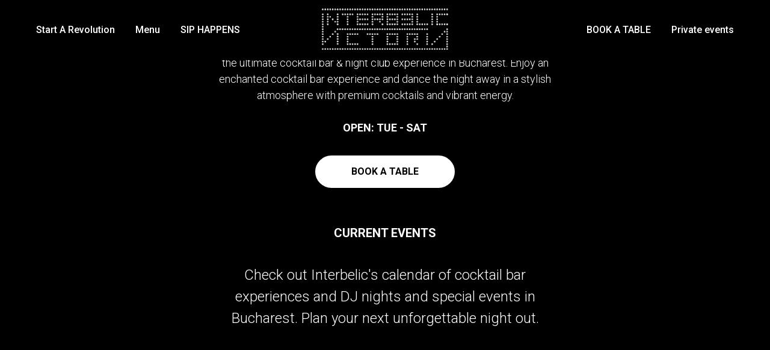

--- FILE ---
content_type: text/html; charset=UTF-8
request_url: https://interbelic.ro/
body_size: 13967
content:
<!DOCTYPE html> <html> <head> <meta charset="utf-8" /> <meta http-equiv="Content-Type" content="text/html; charset=utf-8" /> <meta name="viewport" content="width=device-width, initial-scale=1.0" /> <!--metatextblock--> <title>Interbelic - Night Club & Cocktail Bar in Bucharest</title> <meta name="description" content="Welcome to Interbelic, Bucharest’s ultimate destination for nightlife and premium cocktails. As a vibrant night club with a sophisticated cocktail bar, we offer an unmatched experience in the heart of Bucharest." /> <meta name="keywords" content="clubs in Bucharest, night clubs in Bucharest, cocktail bars in Bucharest, best night clubs in Bucharest, Bucharest nightlife, top clubs in Bucharest" /> <meta property="og:url" content="https://interbelic.ro" /> <meta property="og:title" content="Interbelic" /> <meta property="og:description" content="Night club &amp; Cocktail Bar" /> <meta property="og:type" content="website" /> <meta property="og:image" content="https://static.tildacdn.net/tild3564-3462-4031-b132-393430373363/LOGO_INTERBELIC_VICT.png" /> <link rel="canonical" href="https://interbelic.ro"> <!--/metatextblock--> <meta name="format-detection" content="telephone=no" /> <meta http-equiv="x-dns-prefetch-control" content="on"> <link rel="dns-prefetch" href="https://ws.tildacdn.com"> <link rel="dns-prefetch" href="https://static.tildacdn.net"> <link rel="shortcut icon" href="https://static.tildacdn.net/img/tildafavicon.ico" type="image/x-icon" /> <!-- Assets --> <script src="https://neo.tildacdn.com/js/tilda-fallback-1.0.min.js" async charset="utf-8"></script> <link rel="stylesheet" href="https://static.tildacdn.net/css/tilda-grid-3.0.min.css" type="text/css" media="all" onerror="this.loaderr='y';"/> <link rel="stylesheet" href="https://static.tildacdn.net/ws/project4989438/tilda-blocks-page25999117.min.css?t=1769181863" type="text/css" media="all" onerror="this.loaderr='y';" /> <link rel="preconnect" href="https://fonts.gstatic.com"> <link href="https://fonts.googleapis.com/css2?family=Roboto:wght@300;400;500;700&subset=latin,cyrillic" rel="stylesheet"> <link rel="stylesheet" href="https://static.tildacdn.net/css/tilda-animation-2.0.min.css" type="text/css" media="all" onerror="this.loaderr='y';" /> <link rel="stylesheet" href="https://static.tildacdn.net/css/tilda-popup-1.1.min.css" type="text/css" media="print" onload="this.media='all';" onerror="this.loaderr='y';" /> <noscript><link rel="stylesheet" href="https://static.tildacdn.net/css/tilda-popup-1.1.min.css" type="text/css" media="all" /></noscript> <link rel="stylesheet" href="https://static.tildacdn.net/css/tilda-slds-1.4.min.css" type="text/css" media="print" onload="this.media='all';" onerror="this.loaderr='y';" /> <noscript><link rel="stylesheet" href="https://static.tildacdn.net/css/tilda-slds-1.4.min.css" type="text/css" media="all" /></noscript> <link rel="stylesheet" href="https://static.tildacdn.net/css/tilda-catalog-1.1.min.css" type="text/css" media="print" onload="this.media='all';" onerror="this.loaderr='y';" /> <noscript><link rel="stylesheet" href="https://static.tildacdn.net/css/tilda-catalog-1.1.min.css" type="text/css" media="all" /></noscript> <link rel="stylesheet" href="https://static.tildacdn.net/css/tilda-forms-1.0.min.css" type="text/css" media="all" onerror="this.loaderr='y';" /> <link rel="stylesheet" href="https://static.tildacdn.net/css/tilda-catalog-filters-1.0.min.css" type="text/css" media="all" onerror="this.loaderr='y';" /> <link rel="stylesheet" href="https://static.tildacdn.net/css/tilda-cover-1.0.min.css" type="text/css" media="all" onerror="this.loaderr='y';" /> <link rel="stylesheet" href="https://static.tildacdn.net/css/tilda-zoom-2.0.min.css" type="text/css" media="print" onload="this.media='all';" onerror="this.loaderr='y';" /> <noscript><link rel="stylesheet" href="https://static.tildacdn.net/css/tilda-zoom-2.0.min.css" type="text/css" media="all" /></noscript> <script nomodule src="https://static.tildacdn.net/js/tilda-polyfill-1.0.min.js" charset="utf-8"></script> <script type="text/javascript">function t_onReady(func) {if(document.readyState!='loading') {func();} else {document.addEventListener('DOMContentLoaded',func);}}
function t_onFuncLoad(funcName,okFunc,time) {if(typeof window[funcName]==='function') {okFunc();} else {setTimeout(function() {t_onFuncLoad(funcName,okFunc,time);},(time||100));}}function t_throttle(fn,threshhold,scope) {return function() {fn.apply(scope||this,arguments);};}</script> <script src="https://static.tildacdn.net/js/jquery-1.10.2.min.js" charset="utf-8" onerror="this.loaderr='y';"></script> <script src="https://static.tildacdn.net/js/tilda-scripts-3.0.min.js" charset="utf-8" defer onerror="this.loaderr='y';"></script> <script src="https://static.tildacdn.net/ws/project4989438/tilda-blocks-page25999117.min.js?t=1769181863" charset="utf-8" async onerror="this.loaderr='y';"></script> <script src="https://static.tildacdn.net/js/tilda-lazyload-1.0.min.js" charset="utf-8" async onerror="this.loaderr='y';"></script> <script src="https://static.tildacdn.net/js/tilda-animation-2.0.min.js" charset="utf-8" async onerror="this.loaderr='y';"></script> <script src="https://static.tildacdn.net/js/tilda-menu-1.0.min.js" charset="utf-8" async onerror="this.loaderr='y';"></script> <script src="https://static.tildacdn.net/js/hammer.min.js" charset="utf-8" async onerror="this.loaderr='y';"></script> <script src="https://static.tildacdn.net/js/tilda-slds-1.4.min.js" charset="utf-8" async onerror="this.loaderr='y';"></script> <script src="https://static.tildacdn.net/js/tilda-products-1.0.min.js" charset="utf-8" async onerror="this.loaderr='y';"></script> <script src="https://static.tildacdn.net/js/tilda-catalog-1.1.min.js" charset="utf-8" async onerror="this.loaderr='y';"></script> <script src="https://static.tildacdn.net/js/tilda-cover-1.0.min.js" charset="utf-8" async onerror="this.loaderr='y';"></script> <script src="https://static.tildacdn.net/js/masonry-imagesloaded.min.js" charset="utf-8" async onerror="this.loaderr='y';"></script> <script src="https://static.tildacdn.net/js/tilda-zoom-2.0.min.js" charset="utf-8" async onerror="this.loaderr='y';"></script> <script src="https://static.tildacdn.net/js/tilda-skiplink-1.0.min.js" charset="utf-8" async onerror="this.loaderr='y';"></script> <script src="https://static.tildacdn.net/js/tilda-events-1.0.min.js" charset="utf-8" async onerror="this.loaderr='y';"></script> <!-- nominify begin --><!-- Meta Pixel Code --> <script>
!function(f,b,e,v,n,t,s)
{if(f.fbq)return;n=f.fbq=function(){n.callMethod?
n.callMethod.apply(n,arguments):n.queue.push(arguments)};
if(!f._fbq)f._fbq=n;n.push=n;n.loaded=!0;n.version='2.0';
n.queue=[];t=b.createElement(e);t.async=!0;
t.src=v;s=b.getElementsByTagName(e)[0];
s.parentNode.insertBefore(t,s)}(window, document,'script',
'https://connect.facebook.net/en_US/fbevents.js');
fbq('init', '581648753897929');
fbq('track', 'PageView');
</script> <noscript><img height="1" width="1" style="display:none"
src="https://www.facebook.com/tr?id=581648753897929&ev=PageView&noscript=1"
/></noscript> <!-- End Meta Pixel Code --><!-- nominify end --><script type="text/javascript">window.dataLayer=window.dataLayer||[];</script> <script type="text/javascript">(function() {if((/bot|google|yandex|baidu|bing|msn|duckduckbot|teoma|slurp|crawler|spider|robot|crawling|facebook/i.test(navigator.userAgent))===false&&typeof(sessionStorage)!='undefined'&&sessionStorage.getItem('visited')!=='y'&&document.visibilityState){var style=document.createElement('style');style.type='text/css';style.innerHTML='@media screen and (min-width: 980px) {.t-records {opacity: 0;}.t-records_animated {-webkit-transition: opacity ease-in-out .2s;-moz-transition: opacity ease-in-out .2s;-o-transition: opacity ease-in-out .2s;transition: opacity ease-in-out .2s;}.t-records.t-records_visible {opacity: 1;}}';document.getElementsByTagName('head')[0].appendChild(style);function t_setvisRecs(){var alr=document.querySelectorAll('.t-records');Array.prototype.forEach.call(alr,function(el) {el.classList.add("t-records_animated");});setTimeout(function() {Array.prototype.forEach.call(alr,function(el) {el.classList.add("t-records_visible");});sessionStorage.setItem("visited","y");},400);}
document.addEventListener('DOMContentLoaded',t_setvisRecs);}})();</script></head> <body class="t-body" style="margin:0;"> <!--allrecords--> <div id="allrecords" class="t-records" data-hook="blocks-collection-content-node" data-tilda-project-id="4989438" data-tilda-page-id="25999117" data-tilda-formskey="013b38f164a4a7ab4202bb7844989438" data-tilda-lazy="yes" data-tilda-root-zone="one" data-tilda-project-headcode="yes" data-tilda-project-country="RO"> <div id="rec419636115" class="r t-rec t-rec_pb_0" style="padding-bottom:0px; " data-animationappear="off" data-record-type="454"> <!-- T454 --> <div id="nav419636115marker"></div> <div class="tmenu-mobile"> <div class="tmenu-mobile__container"> <div class="tmenu-mobile__burgerlogo"> <a href="https://interbelic.ro"> <img
src="https://static.tildacdn.net/tild6138-6662-4831-b731-633037616266/noroot.png"
class="tmenu-mobile__imglogo"
imgfield="img"
style="max-width: 220px; width: 220px;"
alt="Social Lubricant &amp;amp; Cocktail Bar"> </a> </div> <button type="button"
class="t-menuburger t-menuburger_first "
aria-label="Navigation menu"
aria-expanded="false"> <span style="background-color:#ffffff;"></span> <span style="background-color:#ffffff;"></span> <span style="background-color:#ffffff;"></span> <span style="background-color:#ffffff;"></span> </button> <script>function t_menuburger_init(recid) {var rec=document.querySelector('#rec' + recid);if(!rec) return;var burger=rec.querySelector('.t-menuburger');if(!burger) return;var isSecondStyle=burger.classList.contains('t-menuburger_second');if(isSecondStyle&&!window.isMobile&&!('ontouchend' in document)) {burger.addEventListener('mouseenter',function() {if(burger.classList.contains('t-menuburger-opened')) return;burger.classList.remove('t-menuburger-unhovered');burger.classList.add('t-menuburger-hovered');});burger.addEventListener('mouseleave',function() {if(burger.classList.contains('t-menuburger-opened')) return;burger.classList.remove('t-menuburger-hovered');burger.classList.add('t-menuburger-unhovered');setTimeout(function() {burger.classList.remove('t-menuburger-unhovered');},300);});}
burger.addEventListener('click',function() {if(!burger.closest('.tmenu-mobile')&&!burger.closest('.t450__burger_container')&&!burger.closest('.t466__container')&&!burger.closest('.t204__burger')&&!burger.closest('.t199__js__menu-toggler')) {burger.classList.toggle('t-menuburger-opened');burger.classList.remove('t-menuburger-unhovered');}});var menu=rec.querySelector('[data-menu="yes"]');if(!menu) return;var menuLinks=menu.querySelectorAll('.t-menu__link-item');var submenuClassList=['t978__menu-link_hook','t978__tm-link','t966__tm-link','t794__tm-link','t-menusub__target-link'];Array.prototype.forEach.call(menuLinks,function(link) {link.addEventListener('click',function() {var isSubmenuHook=submenuClassList.some(function(submenuClass) {return link.classList.contains(submenuClass);});if(isSubmenuHook) return;burger.classList.remove('t-menuburger-opened');});});menu.addEventListener('clickedAnchorInTooltipMenu',function() {burger.classList.remove('t-menuburger-opened');});}
t_onReady(function() {t_onFuncLoad('t_menuburger_init',function(){t_menuburger_init('419636115');});});</script> <style>.t-menuburger{position:relative;flex-shrink:0;width:28px;height:20px;padding:0;border:none;background-color:transparent;outline:none;-webkit-transform:rotate(0deg);transform:rotate(0deg);transition:transform .5s ease-in-out;cursor:pointer;z-index:999;}.t-menuburger span{display:block;position:absolute;width:100%;opacity:1;left:0;-webkit-transform:rotate(0deg);transform:rotate(0deg);transition:.25s ease-in-out;height:3px;background-color:#000;}.t-menuburger span:nth-child(1){top:0px;}.t-menuburger span:nth-child(2),.t-menuburger span:nth-child(3){top:8px;}.t-menuburger span:nth-child(4){top:16px;}.t-menuburger__big{width:42px;height:32px;}.t-menuburger__big span{height:5px;}.t-menuburger__big span:nth-child(2),.t-menuburger__big span:nth-child(3){top:13px;}.t-menuburger__big span:nth-child(4){top:26px;}.t-menuburger__small{width:22px;height:14px;}.t-menuburger__small span{height:2px;}.t-menuburger__small span:nth-child(2),.t-menuburger__small span:nth-child(3){top:6px;}.t-menuburger__small span:nth-child(4){top:12px;}.t-menuburger-opened span:nth-child(1){top:8px;width:0%;left:50%;}.t-menuburger-opened span:nth-child(2){-webkit-transform:rotate(45deg);transform:rotate(45deg);}.t-menuburger-opened span:nth-child(3){-webkit-transform:rotate(-45deg);transform:rotate(-45deg);}.t-menuburger-opened span:nth-child(4){top:8px;width:0%;left:50%;}.t-menuburger-opened.t-menuburger__big span:nth-child(1){top:6px;}.t-menuburger-opened.t-menuburger__big span:nth-child(4){top:18px;}.t-menuburger-opened.t-menuburger__small span:nth-child(1),.t-menuburger-opened.t-menuburger__small span:nth-child(4){top:6px;}@media (hover),(min-width:0\0){.t-menuburger_first:hover span:nth-child(1){transform:translateY(1px);}.t-menuburger_first:hover span:nth-child(4){transform:translateY(-1px);}.t-menuburger_first.t-menuburger__big:hover span:nth-child(1){transform:translateY(3px);}.t-menuburger_first.t-menuburger__big:hover span:nth-child(4){transform:translateY(-3px);}}.t-menuburger_second span:nth-child(2),.t-menuburger_second span:nth-child(3){width:80%;left:20%;right:0;}@media (hover),(min-width:0\0){.t-menuburger_second.t-menuburger-hovered span:nth-child(2),.t-menuburger_second.t-menuburger-hovered span:nth-child(3){animation:t-menuburger-anim 0.3s ease-out normal forwards;}.t-menuburger_second.t-menuburger-unhovered span:nth-child(2),.t-menuburger_second.t-menuburger-unhovered span:nth-child(3){animation:t-menuburger-anim2 0.3s ease-out normal forwards;}}.t-menuburger_second.t-menuburger-opened span:nth-child(2),.t-menuburger_second.t-menuburger-opened span:nth-child(3){left:0;right:0;width:100%!important;}.t-menuburger_third span:nth-child(4){width:70%;left:unset;right:0;}@media (hover),(min-width:0\0){.t-menuburger_third:not(.t-menuburger-opened):hover span:nth-child(4){width:100%;}}.t-menuburger_third.t-menuburger-opened span:nth-child(4){width:0!important;right:50%;}.t-menuburger_fourth{height:12px;}.t-menuburger_fourth.t-menuburger__small{height:8px;}.t-menuburger_fourth.t-menuburger__big{height:18px;}.t-menuburger_fourth span:nth-child(2),.t-menuburger_fourth span:nth-child(3){top:4px;opacity:0;}.t-menuburger_fourth span:nth-child(4){top:8px;}.t-menuburger_fourth.t-menuburger__small span:nth-child(2),.t-menuburger_fourth.t-menuburger__small span:nth-child(3){top:3px;}.t-menuburger_fourth.t-menuburger__small span:nth-child(4){top:6px;}.t-menuburger_fourth.t-menuburger__small span:nth-child(2),.t-menuburger_fourth.t-menuburger__small span:nth-child(3){top:3px;}.t-menuburger_fourth.t-menuburger__small span:nth-child(4){top:6px;}.t-menuburger_fourth.t-menuburger__big span:nth-child(2),.t-menuburger_fourth.t-menuburger__big span:nth-child(3){top:6px;}.t-menuburger_fourth.t-menuburger__big span:nth-child(4){top:12px;}@media (hover),(min-width:0\0){.t-menuburger_fourth:not(.t-menuburger-opened):hover span:nth-child(1){transform:translateY(1px);}.t-menuburger_fourth:not(.t-menuburger-opened):hover span:nth-child(4){transform:translateY(-1px);}.t-menuburger_fourth.t-menuburger__big:not(.t-menuburger-opened):hover span:nth-child(1){transform:translateY(3px);}.t-menuburger_fourth.t-menuburger__big:not(.t-menuburger-opened):hover span:nth-child(4){transform:translateY(-3px);}}.t-menuburger_fourth.t-menuburger-opened span:nth-child(1),.t-menuburger_fourth.t-menuburger-opened span:nth-child(4){top:4px;}.t-menuburger_fourth.t-menuburger-opened span:nth-child(2),.t-menuburger_fourth.t-menuburger-opened span:nth-child(3){opacity:1;}@keyframes t-menuburger-anim{0%{width:80%;left:20%;right:0;}50%{width:100%;left:0;right:0;}100%{width:80%;left:0;right:20%;}}@keyframes t-menuburger-anim2{0%{width:80%;left:0;}50%{width:100%;right:0;left:0;}100%{width:80%;left:20%;right:0;}}</style> </div> </div> <style>.tmenu-mobile{background-color:#111;display:none;width:100%;top:0;z-index:990;}.tmenu-mobile_positionfixed{position:fixed;}.tmenu-mobile__text{color:#fff;}.tmenu-mobile__container{min-height:64px;padding:20px;position:relative;box-sizing:border-box;display:-webkit-flex;display:-ms-flexbox;display:flex;-webkit-align-items:center;-ms-flex-align:center;align-items:center;-webkit-justify-content:space-between;-ms-flex-pack:justify;justify-content:space-between;}.tmenu-mobile__list{display:block;}.tmenu-mobile__burgerlogo{display:inline-block;font-size:24px;font-weight:400;white-space:nowrap;vertical-align:middle;}.tmenu-mobile__imglogo{height:auto;display:block;max-width:300px!important;box-sizing:border-box;padding:0;margin:0 auto;}@media screen and (max-width:980px){.tmenu-mobile__menucontent_hidden{display:none;height:100%;}.tmenu-mobile{display:block;}}@media screen and (max-width:980px){#rec419636115 .t-menuburger{-webkit-order:1;-ms-flex-order:1;order:1;}}</style> <style> #rec419636115 .tmenu-mobile__burgerlogo a{color:#ffffff;}</style> <style> #rec419636115 .tmenu-mobile__burgerlogo__title{color:#ffffff;}</style> <div id="nav419636115" class="t454 t454__positionabsolute tmenu-mobile__menucontent_hidden" style="background-color: rgba(0,0,0,1); height:100px; " data-bgcolor-hex="#000000" data-bgcolor-rgba="rgba(0,0,0,1)" data-navmarker="nav419636115marker" data-appearoffset="" data-bgopacity-two="" data-menushadow="" data-menushadow-css="" data-bgopacity="1" data-menu="yes"> <div class="t454__maincontainer t454__c12collumns" style="height:100px;"> <div class="t454__logowrapper"> <div class="t454__logowrapper2"> <div style="display: block;"> <a href="https://interbelic.ro"> <img class="t454__imglogo t454__imglogomobile"
src="https://static.tildacdn.net/tild6138-6662-4831-b731-633037616266/noroot.png"
imgfield="img"
style="max-width: 220px; width: 220px;"
alt="Social Lubricant &amp;amp; Cocktail Bar"> </a> </div> </div> </div> <div class="t454__leftwrapper" style="padding-left:20px; padding-right:160px; text-align: left;"> <nav class="t454__leftmenuwrapper"> <ul role="list" class="t454__list t-menu__list"> <li class="t454__list_item"
style="padding:0 15px 0 0;"> <a class="t-menu__link-item"
href="https://interbelic-victoria.ro/" data-menu-submenu-hook="" data-menu-item-number="1">
Start A Revolution
</a> </li> <li class="t454__list_item"
style="padding:0 15px;"> <a class="t-menu__link-item"
href="#rec519117026" data-menu-submenu-hook="" data-menu-item-number="2">
Menu
</a> </li> <li class="t454__list_item"
style="padding:0 0 0 15px;"> <a class="t-menu__link-item"
href="https://interbelic.ro/siphappens" data-menu-submenu-hook="" data-menu-item-number="3">
SIP HAPPENS
</a> </li> </ul> </nav> </div> <div class="t454__rightwrapper" style="padding-right:20px; padding-left:160px; text-align: right;"> <nav class="t454__rightmenuwrapper"> <ul class="t454__list t-menu__list"> <li class="t454__list_item" style="padding:0 15px 0 0;"> <a class="t-menu__link-item" href="https://widget.tablein.com/en/widget/interbelic-cocktail-bar?widget=4990" data-menu-submenu-hook="" target="_blank" data-menu-item-number="4">BOOK A TABLE</a> </li> <li class="t454__list_item" style="padding:0 0 0 15px;"> <a class="t-menu__link-item" href="https://interbelic.ro/privateevents" data-menu-submenu-hook="" target="_blank" data-menu-item-number="5">Private events</a> </li> </ul> </nav> </div> </div> </div> <style>@media screen and (max-width:980px){#rec419636115 .t454__logowrapper{display:none;}}</style> <style>@media screen and (max-width:980px){#rec419636115 .t454__leftcontainer{padding:20px;}}@media screen and (max-width:980px){#rec419636115 .t454__imglogo{padding:20px 0;}}</style> <script>t_onReady(function() {t_onFuncLoad('t_menu__highlightActiveLinks',function() {t_menu__highlightActiveLinks('.t454__list_item a');});});t_onFuncLoad('t_menu__setBGcolor',function() {window.addEventListener('resize',t_throttle(function() {t_menu__setBGcolor('419636115','.t454');}));});t_onReady(function() {t_onFuncLoad('t_menu__setBGcolor',function() {t_menu__setBGcolor('419636115','.t454');});t_onFuncLoad('t_menu__interactFromKeyboard',function() {t_menu__interactFromKeyboard('419636115');});});</script> <script>t_onReady(function() {t_onFuncLoad('t_menu__createMobileMenu',function() {t_menu__createMobileMenu('419636115','.t454');});});</script> <style>#rec419636115 .t-menu__link-item{}@supports (overflow:-webkit-marquee) and (justify-content:inherit){#rec419636115 .t-menu__link-item,#rec419636115 .t-menu__link-item.t-active{opacity:1 !important;}}</style> <style> #rec419636115 a.t-menusub__link-item{color:#ffffff;}</style> <style> #rec419636115 .t454__logowrapper2 a{color:#ffffff;}#rec419636115 a.t-menu__link-item{font-size:16px;color:#ffffff;font-weight:500;}</style> <style> #rec419636115 .t454__logo{color:#ffffff;}</style> </div> <div id="rec556427920" class="r t-rec t-rec_pt_0 t-rec_pb_0" style="padding-top:0px;padding-bottom:0px;background-color:#000000; " data-record-type="795" data-bg-color="#000000"> <!-- T795 --> <div class="t795"> <div class="t-container t-align_center"> <div class="t-col t-col_10 t-prefix_1"> <h2 class="t795__title t-title t-title_xs t-margin_auto" field="title">Discover Interbelic</h2> <div class="t795__descr t-descr t-descr_xl t-margin_auto" field="descr"><div style="font-size: 18px;" data-customstyle="yes">the ultimate cocktail bar &amp; night club experience in Bucharest. Enjoy an enchanted cocktail bar experience and dance the night away in a stylish atmosphere with premium cocktails and vibrant energy.<br /><br /><strong>OPEN: TUE - SAT</strong></div></div> </div> </div> </div> <style> #rec556427920 .t795__title{color:#ffffff;}#rec556427920 .t795__descr{color:#ffffff;}</style> </div> <div id="rec1172214156" class="r t-rec t-rec_pt_30 t-rec_pb_30" style="padding-top:30px;padding-bottom:30px;background-color:#000000; " data-record-type="191" data-bg-color="#000000"> <!-- T142 --> <div class="t142"> <a
class="t-btn t-btnflex t-btnflex_type_button t-btnflex_md js-click-stat"
href="https://widget.tablein.com/en/widget/interbelic-cocktail-bar?widget=4990"
target="_blank" data-tilda-event-name="/tilda/click/rec1172214156/button1"><span class="t-btnflex__text">BOOK A TABLE</span> <style>#rec1172214156 .t-btnflex.t-btnflex_type_button {color:#000000;background-color:#ffffff;border-style:solid !important;border-color:#000000 !important;--border-width:3px;border-radius:30px;box-shadow:none !important;white-space:normal;transition-duration:0.2s;transition-property:background-color,color,border-color,box-shadow,opacity,transform,gap;transition-timing-function:ease-in-out;}</style></a> </div> </div> <div id="rec803553001" class="r t-rec t-rec_pt_30 t-rec_pb_0" style="padding-top:30px;padding-bottom:0px;background-color:#000000; " data-record-type="795" data-bg-color="#000000"> <!-- T795 --> <div class="t795"> <div class="t-container t-align_center"> <div class="t-col t-col_10 t-prefix_1"> <h2 class="t795__title t-title t-title_xs t-margin_auto" field="title"><div style="font-size: 20px;" data-customstyle="yes">CURRENT EVENTS</div></h2> <div class="t795__descr t-descr t-descr_xl t-margin_auto" field="descr">Check out Interbelic's calendar of cocktail bar experiences and DJ nights and special events in Bucharest. Plan your next unforgettable night out.</div> </div> </div> </div> <style> #rec803553001 .t795__title{color:#ffffff;}#rec803553001 .t795__descr{color:#ffffff;}</style> </div> <div id="rec556426063" class="r t-rec t-rec_pt_0 t-rec_pb_30" style="padding-top:0px;padding-bottom:30px;background-color:#000000; " data-animationappear="off" data-record-type="776" data-bg-color="#000000"> <!-- t776 --> <!-- @classes: t-text t-text_xxs t-name t-name_xs t-name_md t-name_xl t-descr t-descr_xxs t-btn t-btn_xs t-btn_sm data-zoomable="yes" --> <div class="t776" data-show-count=""> <div class="t776__parent t776__container_mobile-grid"> <div class="t776__col t-col t-col_4 t-align_left t-item t776__col_mobile-grid js-product" data-product-lid="1742482771889"> <div class="t776__content"> <a class="js-product-link" href="https://widget.tablein.com/en/widget/interbelic-cocktail-bar?widget=4990"> <div class="t776__imgwrapper t1002__picture-wrapper "> <div class="t776__bgimg t-bgimg js-product-img" data-original="https://static.tildacdn.net/tild3834-3132-4338-a438-626535376132/Sip_Happens.png" style="background-image:url('https://thb.tildacdn.net/tild3834-3132-4338-a438-626535376132/-/resizeb/20x/Sip_Happens.png');" bgimgfield="li_gallery__1742482771889:::0"></div> </div> <div class="t776__textwrapper"> <div class="t776__title t-name t-name_md js-product-name" field="li_title__1742482771889"> <strong style="color: rgb(255, 255, 255);">SIP HAPPENS | MAGICAL COCKTAIL BAR EXPERIENCE</strong> </div> <div class="t776__descr t-descr t-descr_xxs" field="li_descr__1742482771889"> <strong style="color: rgb(255, 255, 255);">Ever wondered if magic truly exists?</strong><br /><strong style="color: rgb(255, 255, 255);">Sip Happens</strong><span style="color: rgb(255, 255, 255);">&nbsp;is the place where fairy tales are reinterpreted in a glass. Here, every cocktail is a multisensory potion crafted by magical characters. Come and discover a truly enchanting cocktail bar experience.</span><br /><span style="color: rgb(255, 255, 255);">✨&nbsp;</span><strong style="color: rgb(255, 255, 255);">Starting January 20th, the magic expands: we are open from Tuesday to Saturday.</strong><br /><span style="color: rgb(255, 255, 255);">Every week, from Thursday to Saturday, following the cocktail bar experience, the gates to the dance floor swing open and&nbsp;</span><strong style="color: rgb(255, 255, 255);">Electric Forest</strong><span style="color: rgb(255, 255, 255);">&nbsp;takes control.</span> </div> <div class="t776__price-wrapper " style="visibility: hidden"> <div class="t776__price t776__price-item t-name t-name_xs" style=" display: none;"> <div class="t776__price-currency">$</div> <div class="t776__price-value js-product-price notranslate" translate="off" field="li_price__1742482771889"></div> </div> <div class="t776__price_old t776__price-item t-name t-name_xs" style="display: none"> <div class="t776__price-currency">$</div> <div class="t776__price-value" field="li_price_old__1742482771889"></div> </div> </div> </div> </a> <div class="t776__btn-wrapper t1002__btns-wrapper "> <a
class="t-btn t-btnflex t-btnflex_type_button t-btnflex_sm t776__btn"
href="https://widget.tablein.com/en/widget/interbelic-cocktail-bar?widget=4990"><span class="t-btnflex__text">BOOK A TABLE</span> <style>#rec556426063 .t-btnflex.t-btnflex_type_button {color:#000000;background-color:#ffffff;border-style:solid !important;border-color:#ffffff !important;--border-width:3px;border-radius:4px;box-shadow:none !important;white-space:normal;transition-duration:0.2s;transition-property:background-color,color,border-color,box-shadow,opacity,transform,gap;transition-timing-function:ease-in-out;}</style></a> <a
class="t-btn t-btnflex t-btnflex_type_button2 t-btnflex_sm t776__btn t776__btn_second"
href="https://interbelic.ro/siphappens"><span class="t-btnflex__text">VIEW MORE</span> <style>#rec556426063 .t-btnflex.t-btnflex_type_button2 {color:#ffffff;border-style:solid !important;border-color:#ffffff !important;--border-width:1px;border-radius:4px;box-shadow:none !important;white-space:normal;transition-duration:0.2s;transition-property:background-color,color,border-color,box-shadow,opacity,transform,gap;transition-timing-function:ease-in-out;}</style></a> </div> </div> </div> <div class="t776__col t-col t-col_4 t-align_left t-item t776__col_mobile-grid js-product" data-product-lid="1769181789611"> <div class="t776__content"> <a class="js-product-link" href="https://www.livetickets.ro/bilete/most-wanted-no-phone-party"> <div class="t776__imgwrapper t1002__picture-wrapper "> <div class="t776__bgimg t-bgimg js-product-img" data-original="https://static.tildacdn.net/tild3335-6233-4662-b736-663865356637/Disconnect_Interbeli.png" style="background-image:url('https://thb.tildacdn.net/tild3335-6233-4662-b736-663865356637/-/resizeb/20x/Disconnect_Interbeli.png');" bgimgfield="li_gallery__1769181789611:::0"></div> </div> <div class="t776__textwrapper"> <div class="t776__title t-name t-name_md js-product-name" field="li_title__1769181789611"> <strong style="color: rgb(255, 255, 255);">MOST WANTED | NO PHONE PARTY 29.01</strong> </div> <div class="t776__descr t-descr t-descr_xxs" field="li_descr__1769181789611"> <strong style="color: rgb(255, 255, 255);">THIS TIME WE DISCONNECT TO CONNECT, THIS IS A NO PHONE PARTY.&nbsp;</strong><br /><br /><strong style="color: rgb(255, 255, 255);">THE MOST WANTED SONGS.&nbsp;</strong><span style="color: rgb(255, 255, 255);">You've heard them, they are all around, you know the lyrics, you know the names, you know who's singing, it's the music that follows you all around. This is gonna be a weekend with the MOST WANTED playlist. 🧚🏻‍♀️</span><br /><br /><span style="color: rgb(255, 255, 255);">🗓 When: 29.01.2026 from 20:00</span><br /><span style="color: rgb(255, 255, 255);">🎟 Tickets: 18+ access only; 40 lei entrance fee or FREE entry if you get your ticket here&nbsp;</span><br /><br /><strong style="color: rgb(255, 255, 255);"><em>*The ticket is valid only for entering before 23:00. After 23:00, the entrance fee is 40 lei</em></strong><br /><br /><strong style="color: rgb(255, 255, 255);"><em>​​​​​​​📵 How does it work? Upon entry, each participant will receive a special bag in which they will put their phone. The bag will be sealed in front of you, and you will carry it with you throughout the event. The phone remains close - but inaccessible. This is how we ensure that everyone is 100% present, with their eyes, ears and especially their soul.</em></strong><br /><strong style="color: rgb(255, 255, 255);"><em>🛍️ The bag is not left at the cloakroom, you keep it on you.</em></strong><br /><strong style="color: rgb(255, 255, 255);"><em>💳 Important: Bring your card or cash with you, because you will NOT have access to your phone inside. Bring a clock with you.</em></strong> </div> <div class="t776__price-wrapper " style="visibility: hidden"> <div class="t776__price t776__price-item t-name t-name_xs" style=" display: none;"> <div class="t776__price-currency">$</div> <div class="t776__price-value js-product-price notranslate" translate="off" field="li_price__1769181789611"></div> </div> <div class="t776__price_old t776__price-item t-name t-name_xs" style="display: none"> <div class="t776__price-currency">$</div> <div class="t776__price-value" field="li_price_old__1769181789611"></div> </div> </div> </div> </a> <div class="t776__btn-wrapper t1002__btns-wrapper "> <a
class="t-btn t-btnflex t-btnflex_type_button t-btnflex_sm t776__btn"
href="https://www.livetickets.ro/bilete/most-wanted-no-phone-party"><span class="t-btnflex__text">FREE TICKETS OR 40lei AT THE DOOR</span> <style>#rec556426063 .t-btnflex.t-btnflex_type_button {color:#000000;background-color:#ffffff;border-style:solid !important;border-color:#ffffff !important;--border-width:3px;border-radius:4px;box-shadow:none !important;white-space:normal;transition-duration:0.2s;transition-property:background-color,color,border-color,box-shadow,opacity,transform,gap;transition-timing-function:ease-in-out;}</style></a> </div> </div> </div> </div> </div> <script>t_onReady(function() {t_onFuncLoad('t776__showMore',function() {t776__showMore('556426063');});t_onFuncLoad('t776__init',function() {t776__init('556426063');});});</script> <style type="text/css">#rec556426063 .t-slds__bullet_active .t-slds__bullet_body{background-color:#222 !important;}#rec556426063 .t-slds__bullet:hover .t-slds__bullet_body{background-color:#222 !important;}</style> <style> #rec556426063 .t776__content .t776__title{font-weight:700;}#rec556426063 .t776__price{font-weight:400;}#rec556426063 .t776__price_old{font-weight:400;}</style> <style> #rec556426063 .t-popup .t776__title{font-weight:700;}</style> </div> <div id="rec419650327" class="r t-rec t-rec_pt_0 t-rec_pb_0" style="padding-top:0px;padding-bottom:0px; " data-animationappear="off" data-record-type="213"> <!-- cover --> <div class="t-cover" id="recorddiv419650327"bgimgfield="img"style="height:100vh;background-image:url('https://thb.tildacdn.net/tild3162-3733-4938-b634-666161393131/-/resize/20x/89349734_28654154502.jpg');"> <div class="t-cover__carrier" id="coverCarry419650327"data-content-cover-id="419650327"data-content-cover-bg="https://static.tildacdn.net/tild3162-3733-4938-b634-666161393131/89349734_28654154502.jpg"data-display-changed="true"data-content-cover-height="100vh"data-content-cover-parallax=""data-content-use-image-for-mobile-cover=""style="height:100vh;background-attachment:scroll; background-position:center top;"itemscope itemtype="http://schema.org/ImageObject"><meta itemprop="image" content="https://static.tildacdn.net/tild3162-3733-4938-b634-666161393131/89349734_28654154502.jpg"></div> <div class="t-cover__filter" style="height:100vh;background-color: #000;opacity: 0.4;"></div> <div class="t-container"> <div class="t-col t-col_7"> <div class="t-cover__wrapper t-valign_middle" style="height:100vh; position: relative;z-index: 1;"> <div class="t189"> <div data-hook-content="covercontent"> <div class="t189__wrapper"> <div class="t189__title t-title" field="title"><span style="background-color: rgb(31, 31, 31);">Become A Member In The Uprising</span></div> <div class="t189__descr t-descr t-descr_sm" field="descr"><strong style="background-color: rgb(5, 5, 5); color: rgb(255, 255, 255);">JOIN US NOW FOR MORE CLASSIFIED INFORMATION. </strong><br /><strong style="background-color: rgb(5, 5, 5); color: rgb(255, 255, 255);">We don't spam, just keep you informed of our current events. Sometimes we even have free invites or cool promos. </strong></div> <div class="t189__buttons-wrapper"> <a
class="t-btn t-btnflex t-btnflex_type_button t-btnflex_md js-click-stat"
href="https://interbelic-victoria.ro/" data-tilda-event-name="/tilda/click/rec419650327/button1"><span class="t-btnflex__text">Join Our Ranks </span> <style>#rec419650327 .t-btnflex.t-btnflex_type_button {color:#ffffff;background-color:#000000;--border-width:0px;border-style:none !important;box-shadow:none !important;white-space:normal;transition-duration:0.2s;transition-property:background-color,color,border-color,box-shadow,opacity,transform,gap;transition-timing-function:ease-in-out;}</style></a> </div> </div> </div> </div> </div> </div> </div> </div> </div> <div id="rec419633140" class="r t-rec t-rec_pt_0" style="padding-top:0px; " data-record-type="244"> <!-- cover --> <div class="t-cover" id="recorddiv419633140"bgimgfield="img"style="height:25vh;background-image:url('https://thb.tildacdn.net/tild3830-6165-4837-a533-666235386563/-/resize/20x/119919327_3385378264.jpeg');"> <div class="t-cover__carrier" id="coverCarry419633140"data-content-cover-id="419633140"data-content-cover-bg="https://static.tildacdn.net/tild3830-6165-4837-a533-666235386563/119919327_3385378264.jpeg"data-display-changed="true"data-content-cover-height="25vh"data-content-cover-parallax=""data-content-use-image-for-mobile-cover=""style="height:25vh;background-attachment:scroll; "itemscope itemtype="http://schema.org/ImageObject"><meta itemprop="image" content="https://static.tildacdn.net/tild3830-6165-4837-a533-666235386563/119919327_3385378264.jpeg"></div> <div class="t-cover__filter" style="height:25vh;background-image: linear-gradient(to bottom, rgba(0,0,0,0.60), rgba(0,0,0,0.70));"></div> <div class="t-container"> <div class="t-col t-col_12 "> <div class="t-cover__wrapper t-valign_middle" style="height:25vh;"> <div class="t216 t-align_center"> <div data-hook-content="covercontent"> <div class="t216__wrapper"> <div class="t216__blocklogo"> <img src="https://thb.tildacdn.net/tild6635-3635-4430-b931-646161323065/-/empty/LOGO_INTERBELIC_VICT.png" data-original="https://static.tildacdn.net/tild6635-3635-4430-b931-646161323065/LOGO_INTERBELIC_VICT.png"
class="t216__logo t-img"
imgfield="img2" data-tu-max-width="800" data-tu-max-height="800" data-hook-clogo="coverlogo"
alt=""> </div> <h3 class="t216__title t-title t-title_xl" field="title"><span style="font-size: 14px;">﻿Social Lubricant &amp; Cocktail Bar </span></h3> <div class="t216__descr t-descr t-descr_xl t216__descr_center" field="descr">Discover Interbelic, the ultimate night club in Bucharest. Dance the night away in a stylish atmosphere with premium cocktails and vibrant energy.<br /><br />Interbelic is more than just a cocktail bar—it’s the heartbeat of Bucharest’s nightlife. With electrifying energy, curated drinks, and an elegant dance floor, we redefine what a night out in Bucharest should feel like.</div> <span class="space"></span> </div> </div> </div> </div> </div> </div> </div> </div> <div id="rec829858488" class="r t-rec" style=" " data-animationappear="off" data-record-type="891"> <!-- cover --> <div class="t-cover" id="recorddiv829858488"bgimgfield="img"style="height:450px;background-image:url('https://thb.tildacdn.net/tild3261-3861-4233-b733-656566303032/-/resize/20x/noroot.png');"> <div class="t-cover__carrier" id="coverCarry829858488"data-content-cover-id="829858488"data-content-cover-bg="https://static.tildacdn.net/tild3261-3861-4233-b733-656566303032/noroot.png"data-display-changed="true"data-content-cover-height="450px"data-content-cover-parallax=""data-content-use-image-for-mobile-cover=""style="height:450px;background-attachment:scroll; "itemscope itemtype="http://schema.org/ImageObject"><meta itemprop="image" content="https://static.tildacdn.net/tild3261-3861-4233-b733-656566303032/noroot.png"></div> <div class="t-cover__filter" style="height:450px;background-image: linear-gradient(to bottom, rgba(0,0,0,0.60), rgba(34,34,34,0.20));"></div> <div class="t891"> <div class="t-container"> <div class="t-col t-col_12"> <div class="t-cover__wrapper t-valign_middle" style="height:450px;"> <div class="t891__wrapper" data-hook-content="covercontent"> <h1 class="t891__title t-title t-title_xl t-animate" data-animate-style="zoomin" data-animate-group="yes" field="title">The INTERBELIC brigade</h1> <div class="t891__descr t-descr t-descr_xl t-animate" data-animate-style="fadeinleft" data-animate-group="yes" field="descr">On an ordinary day, you spend around 8 hours at work, 8 hours sleeping and 8 hours relaxing and unwinding. <em>The INTERBELIC brigade </em>likes to deal with the latter, more precisely the after-work life of all “humans of Bucharest”. We have been doing this for over a decade now and we truly love what we do. We keep learning and growing because our goal is to become “experts” in the field of after-work living. <br /><br />“Home” used to be a narrow alley in the middle of Old Town, the historic centre of Bucharest. Once we’ve outgrown the space, Interbelic was in search of a new home. We found it on the ground floor of “Magazinul Victoria”, a Romanian landmark built in 1928. There, to this day, we keep doing what we do best, turning nights into mornings and clients into friends and family. Together we bring the place to life<br /><br />At Interbelic, we combine the sophistication of a cocktail bar with the energy of a night club. Whether you're here for a quiet drink or a night of dancing, we offer the best of both worlds.</div> <span class="space"></span> </div> </div> </div> </div> </div> </div> <style> #rec829858488 .t891__descr{font-size:15px;}</style> </div> <div id="rec519117026" class="r t-rec" style=" " data-animationappear="off" data-record-type="734"> <!-- t734 --> <div class="t734"> <div class="t-slds t734__witharrows" style="visibility: hidden;"> <div class="t-container_100 t-slds__main"> <ul class="t-slds__arrow_container "> </ul> <div class="t-slds__container"> <div 
class="t-slds__items-wrapper t-slds_animated-none"
id="carousel_519117026" data-slider-transition="300" data-slider-with-cycle="true" data-slider-correct-height="false" data-auto-correct-mobile-width="false"
aria-roledescription="carousel"
aria-live="off"> <div
class="t-slds__item t-slds__item_active" data-slide-index="1"
role="group"
aria-roledescription="slide"
aria-hidden="false"
aria-label="1 of 1"> <div class="t734__slds-wrapper t-slds__wrapper"> <div class="t-cover" id="recorddiv519117026" style="height:700px;"> <div class="t-cover__carrier" data-content-cover-id="519117026" id="coverCarry519117026" data-content-cover-height="700px" data-content-cover-bg="https://static.tildacdn.net/tild3564-3664-4539-a566-353562333133/1.png"
style="background-image: url('https://thb.tildacdn.net/tild3564-3664-4539-a566-353562333133/-/resizeb/20x/1.png'); height:700px;"
itemscope itemtype="http://schema.org/ImageObject"> <meta itemprop="image" content="https://static.tildacdn.net/tild3564-3664-4539-a566-353562333133/1.png"> </div> <div class="t-cover__filter" style="height:700px;background-image: linear-gradient(to bottom, rgba(0,0,0,0.50), rgba(0,0,0,0.50));"></div> </div> <div class="t734__table"> <div class="t-cell t-valign_middle"> <div class="t-container"> <div class="t-cover__wrapper t-valign_middle"> <div class="t734__wrapper t-width t-width_8 t-margin_auto" data-hook-content="covercontent"> <div class="t734__textwrapper t-align_center"> <div class="t734__title t-title t-title_sm" field="li_title__1496797390759">INTERBELIC COCKTAIL BAR MENU</div> <div class="t734__descr t-descr t-descr_md" field="li_descr__1496797390759">Explore our menu, featuring handcrafted cocktails that perfectly complement a night on the dance floor.</div> <a
class="t-btn t-btnflex t-btnflex_type_button t-btnflex_md t734__button"
href="https://digital-menu.app/interbelic"
target="_blank" data-lid="1496797390759"><span class="t-btnflex__text">EXPLORE THE MENU</span> <style>#rec519117026 .t-btnflex.t-btnflex_type_button {color:#ffffff;background-color:#fa8c0f;border-style:solid !important;border-color:#ffffff !important;--border-width:0px;border-radius:30px;box-shadow:none !important;white-space:normal;transition-duration:0.2s;transition-property:background-color,color,border-color,box-shadow,opacity,transform,gap;transition-timing-function:ease-in-out;}</style></a> </div> </div> </div> </div> </div> </div> </div> </div> </div> </div> <ul class="t-slds__bullet_wrapper"> </ul> </div> </div> </div> <script type="text/javascript">t_onReady(function() {t_onFuncLoad('t734_init',function() {try {t734_init('519117026');} catch(error) {console.log(error);}});});</script> <style type="text/css">#rec519117026 .t-slds__bullet_active .t-slds__bullet_body{background-color:#ffffff !important;}#rec519117026 .t-slds__bullet:hover .t-slds__bullet_body{background-color:#ffffff !important;}#rec519117026 .t-slds__bullet_body:focus-visible{background-color:#ffffff !important;}</style> </div> <div id="rec419642631" class="r t-rec t-rec_pt_15 t-rec_pb_15" style="padding-top:15px;padding-bottom:15px;background-color:#000000; " data-animationappear="off" data-record-type="979" data-bg-color="#000000"> <!-- t979 --> <!-- @classes: t-descr t-descr_xxs --> <div class="t979"> <div class="t979__container t-container_100"> <div class="t979__grid "> <div class="t979__grid-item " style="width: 400px;" itemscope itemtype="http://schema.org/ImageObject"> <meta itemprop="image" content="https://static.tildacdn.net/tild3362-6338-4238-b834-393063323037/274115926_4948307108.jpeg"> <img class="t979__image t-slds__img t-img"
src="https://thb.tildacdn.net/tild3362-6338-4238-b834-393063323037/-/empty/274115926_4948307108.jpeg" data-original="https://static.tildacdn.net/tild3362-6338-4238-b834-393063323037/274115926_4948307108.jpeg" data-zoomable="yes" data-zoom-target="0" data-img-zoom-url="https://static.tildacdn.net/tild3362-6338-4238-b834-393063323037/274115926_4948307108.jpeg" alt=""> </div> <div class="t979__grid-item " style="width: 400px;" itemscope itemtype="http://schema.org/ImageObject"> <meta itemprop="image" content="https://static.tildacdn.net/tild3965-3636-4334-a264-316134633639/271794045_4816485688.jpeg"> <img class="t979__image t-slds__img t-img"
src="https://thb.tildacdn.net/tild3965-3636-4334-a264-316134633639/-/empty/271794045_4816485688.jpeg" data-original="https://static.tildacdn.net/tild3965-3636-4334-a264-316134633639/271794045_4816485688.jpeg" data-zoomable="yes" data-zoom-target="1" data-img-zoom-url="https://static.tildacdn.net/tild3965-3636-4334-a264-316134633639/271794045_4816485688.jpeg" alt=""> </div> <div class="t979__grid-item " style="width: 400px;" itemscope itemtype="http://schema.org/ImageObject"> <meta itemprop="image" content="https://static.tildacdn.net/tild6364-3530-4466-b965-396337313666/139742643_3715288548.jpeg"> <img class="t979__image t-slds__img t-img"
src="https://thb.tildacdn.net/tild6364-3530-4466-b965-396337313666/-/empty/139742643_3715288548.jpeg" data-original="https://static.tildacdn.net/tild6364-3530-4466-b965-396337313666/139742643_3715288548.jpeg" data-zoomable="yes" data-zoom-target="2" data-img-zoom-url="https://static.tildacdn.net/tild6364-3530-4466-b965-396337313666/139742643_3715288548.jpeg" alt=""> </div> <div class="t979__grid-item " style="width: 400px;" itemscope itemtype="http://schema.org/ImageObject"> <meta itemprop="image" content="https://static.tildacdn.net/tild3063-3436-4666-a566-393930356639/121165526_3448830665.jpeg"> <img class="t979__image t-slds__img t-img"
src="https://thb.tildacdn.net/tild3063-3436-4666-a566-393930356639/-/empty/121165526_3448830665.jpeg" data-original="https://static.tildacdn.net/tild3063-3436-4666-a566-393930356639/121165526_3448830665.jpeg" data-zoomable="yes" data-zoom-target="3" data-img-zoom-url="https://static.tildacdn.net/tild3063-3436-4666-a566-393930356639/121165526_3448830665.jpeg" alt=""> </div> <div class="t979__grid-item " style="width: 400px;" itemscope itemtype="http://schema.org/ImageObject"> <meta itemprop="image" content="https://static.tildacdn.net/tild6232-3863-4832-a133-306366383634/120897476_3441440325.jpeg"> <img class="t979__image t-slds__img t-img"
src="https://thb.tildacdn.net/tild6232-3863-4832-a133-306366383634/-/empty/120897476_3441440325.jpeg" data-original="https://static.tildacdn.net/tild6232-3863-4832-a133-306366383634/120897476_3441440325.jpeg" data-zoomable="yes" data-zoom-target="4" data-img-zoom-url="https://static.tildacdn.net/tild6232-3863-4832-a133-306366383634/120897476_3441440325.jpeg" alt=""> </div> <div class="t979__grid-item " style="width: 400px;" itemscope itemtype="http://schema.org/ImageObject"> <meta itemprop="image" content="https://static.tildacdn.net/tild6566-3531-4536-b232-393835396661/248507567_4555394017.jpeg"> <img class="t979__image t-slds__img t-img"
src="https://thb.tildacdn.net/tild6566-3531-4536-b232-393835396661/-/empty/248507567_4555394017.jpeg" data-original="https://static.tildacdn.net/tild6566-3531-4536-b232-393835396661/248507567_4555394017.jpeg" data-zoomable="yes" data-zoom-target="5" data-img-zoom-url="https://static.tildacdn.net/tild6566-3531-4536-b232-393835396661/248507567_4555394017.jpeg" alt=""> </div> <div class="t979__grid-item " style="width: 400px;" itemscope itemtype="http://schema.org/ImageObject"> <meta itemprop="image" content="https://static.tildacdn.net/tild3636-3365-4435-b832-333932663362/215991398_4211704045.jpeg"> <img class="t979__image t-slds__img t-img"
src="https://thb.tildacdn.net/tild3636-3365-4435-b832-333932663362/-/empty/215991398_4211704045.jpeg" data-original="https://static.tildacdn.net/tild3636-3365-4435-b832-333932663362/215991398_4211704045.jpeg" data-zoomable="yes" data-zoom-target="6" data-img-zoom-url="https://static.tildacdn.net/tild3636-3365-4435-b832-333932663362/215991398_4211704045.jpeg" alt=""> </div> <div class="t979__grid-item " style="width: 400px;" itemscope itemtype="http://schema.org/ImageObject"> <meta itemprop="image" content="https://static.tildacdn.net/tild6133-3439-4533-b864-393836306235/273038876_4910462602.jpeg"> <img class="t979__image t-slds__img t-img"
src="https://thb.tildacdn.net/tild6133-3439-4533-b864-393836306235/-/empty/273038876_4910462602.jpeg" data-original="https://static.tildacdn.net/tild6133-3439-4533-b864-393836306235/273038876_4910462602.jpeg" data-zoomable="yes" data-zoom-target="7" data-img-zoom-url="https://static.tildacdn.net/tild6133-3439-4533-b864-393836306235/273038876_4910462602.jpeg" alt=""> </div> <div class="t979__grid-item " style="width: 400px;" itemscope itemtype="http://schema.org/ImageObject"> <meta itemprop="image" content="https://static.tildacdn.net/tild6262-3731-4763-a563-353636343865/187754044_4059722600.jpeg"> <img class="t979__image t-slds__img t-img"
src="https://thb.tildacdn.net/tild6262-3731-4763-a563-353636343865/-/empty/187754044_4059722600.jpeg" data-original="https://static.tildacdn.net/tild6262-3731-4763-a563-353636343865/187754044_4059722600.jpeg" data-zoomable="yes" data-zoom-target="8" data-img-zoom-url="https://static.tildacdn.net/tild6262-3731-4763-a563-353636343865/187754044_4059722600.jpeg" alt=""> </div> <div class="t979__grid-item " style="width: 400px;" itemscope itemtype="http://schema.org/ImageObject"> <meta itemprop="image" content="https://static.tildacdn.net/tild3238-6536-4537-b564-643863396534/195279240_4109140809.jpeg"> <img class="t979__image t-slds__img t-img"
src="https://thb.tildacdn.net/tild3238-6536-4537-b564-643863396534/-/empty/195279240_4109140809.jpeg" data-original="https://static.tildacdn.net/tild3238-6536-4537-b564-643863396534/195279240_4109140809.jpeg" data-zoomable="yes" data-zoom-target="9" data-img-zoom-url="https://static.tildacdn.net/tild3238-6536-4537-b564-643863396534/195279240_4109140809.jpeg" alt=""> </div> <div class="t979__grid-item " style="width: 400px;" itemscope itemtype="http://schema.org/ImageObject"> <meta itemprop="image" content="https://static.tildacdn.net/tild3339-3833-4664-a335-313131323632/4DE2E552-B1DF-40EC-9.jpeg"> <img class="t979__image t-slds__img t-img"
src="https://thb.tildacdn.net/tild3339-3833-4664-a335-313131323632/-/empty/4DE2E552-B1DF-40EC-9.jpeg" data-original="https://static.tildacdn.net/tild3339-3833-4664-a335-313131323632/4DE2E552-B1DF-40EC-9.jpeg" data-zoomable="yes" data-zoom-target="10" data-img-zoom-url="https://static.tildacdn.net/tild3339-3833-4664-a335-313131323632/4DE2E552-B1DF-40EC-9.jpeg" alt=""> </div> </div> </div> </div> <script>t_onReady(function() {t_onFuncLoad('t979_init',function() {t979_init('419642631','400','10');});});</script> </div> <div id="rec419909474" class="r t-rec t-rec_pt_90 t-rec_pb_90" style="padding-top:90px;padding-bottom:90px;background-color:#000000; " data-record-type="412" data-bg-color="#000000"> <!-- T412 --> <div class="t412"> <div class="t-container"> <div class="t412__col t-col t-col_6 t412__col"> <a href="mailto:interbelicvictoria@gmail.com"> <div class="t412__content" style="background-color: #000000;border-color: #ffffff;border-width: 2px;"> <div class="t412__wrapper"> <img class="t412__img t412__img_circle t-img"
src="https://thb.tildacdn.net/tild3732-3365-4630-b833-336562333934/-/empty/noroot.png" data-original="https://static.tildacdn.net/tild3732-3365-4630-b833-336562333934/noroot.png"
imgfield="img" data-tu-max-width="300" data-tu-max-height="300"
style="width: 150px; height: 150px;"
alt=""> <div class="t412__title t-name t-name_xl" style="color:#ffffff;" field="title">Jobs</div> <div class="t412__descr t-text" style="color:#ffffff;" field="descr">Become a member of the brigade and join our ranks. <br />Send us your CV at <strong>interbelicvictoria@gmail.com</strong> and let’s get in touch.&nbsp;</div> <div class="t412__buttonwrapper"> <div
class="t-btn t-btnflex t-btnflex_type_button t-btnflex_md t412__btn"
type="button"><span class="t-btnflex__text">Send us your CV</span> <style>#rec419909474 .t-btnflex.t-btnflex_type_button {color:#ffffff;background-color:#000000;border-style:solid !important;border-color:#ffffff !important;--border-width:1px;border-radius:30px;box-shadow:none !important;transition-duration:0.2s;transition-property:background-color,color,border-color,box-shadow,opacity,transform,gap;transition-timing-function:ease-in-out;}</style></div> </div> </div> </div> </a> </div> <div class="t412__col t-col t-col_6 t412__col"> <a href="https://interbelic.ro/privateevents"> <div class="t412__content" style="background-color: #000000;border-color: #ffffff;border-width: 2px;"> <div class="t412__wrapper"> <img class="t412__img t412__img_circle t-img"
src="https://thb.tildacdn.net/tild3763-6431-4439-a365-393836373263/-/empty/OUAT_final_59_of_190.jpg" data-original="https://static.tildacdn.net/tild3763-6431-4439-a365-393836373263/OUAT_final_59_of_190.jpg"
imgfield="img2" data-tu-max-width="300" data-tu-max-height="300"
style="width: 150px; height: 150px;"
alt=""> <div class="t412__title t-name t-name_xl" style="color:#ffffff;" field="title2">Private Events</div> <div class="t412__descr t-text" style="color:#ffffff;" field="descr2">Unforgettable events in a magical setting. Don’t be shy to step into our fantasy world</div> <div class="t412__buttonwrapper"> <div
class="t-btn t-btnflex t-btnflex_type_button t-btnflex_md t412__btn"
type="button"><span class="t-btnflex__text">Discover more</span> <style>#rec419909474 .t-btnflex.t-btnflex_type_button {color:#ffffff;background-color:#000000;border-style:solid !important;border-color:#ffffff !important;--border-width:1px;border-radius:30px;box-shadow:none !important;transition-duration:0.2s;transition-property:background-color,color,border-color,box-shadow,opacity,transform,gap;transition-timing-function:ease-in-out;}</style></div> </div> </div> </div> </a> </div> </div> </div> <script type="text/javascript">t_onReady(function() {var rec=document.getElementById('rec419909474');if(!rec) return;t_onFuncLoad('t412_init',function() {t412_init('419909474');});t_onFuncLoad('t412_unifyHeights',function() {t412_unifyHeights('419909474');});if(typeof jQuery!=='undefined') {$('.t412').on('displayChanged',function() {t412_unifyHeights('419909474');});} else {var wrapperBlock=rec.querySelector('.t412');if(wrapperBlock) {t_onFuncLoad('t412_unifyHeights',function() {wrapperBlock.addEventListener('displayChanged',function() {t412_unifyHeights('419909474');});});}}
window.addEventListener('resize',function() {t_onFuncLoad('t412_unifyHeights',function() {t412_unifyHeights('419909474');});});window.onload=function() {t_onFuncLoad('t412_unifyHeights',function() {t412_unifyHeights('419909474');});};});</script> </div> <div id="rec421909968" class="r t-rec t-rec_pt_150 t-rec_pb_150" style="padding-top:150px;padding-bottom:150px;background-color:#111111; " data-record-type="564" data-bg-color="#111111"> <!-- t564--> <div class="t564"> <div class="t-container"> <div class="t-col t-col_4 t-prefix_4 t-align_center"> <img
src="https://thb.tildacdn.net/tild3839-6364-4265-a131-663937613930/-/empty/109F991A-DDA3-4623-9.png" data-original="https://static.tildacdn.net/tild3839-6364-4265-a131-663937613930/109F991A-DDA3-4623-9.png"
class="t564__img t-img"
imgfield="img"
alt=""> <div class="t564__small-wrapper"> <div class="t564__text t-text t-text_md" field="text"><strong>Open</strong><br />Tuesday: 19:00 - 23:00<br />Wednesday: 19:00 - 23:00<br />Thursday: 19:00 - 02:00<br />Friday: 20:00 - 05:00<br />Saturday: 19:00 - 05:00<br /><br /><strong>Contact</strong><br />+40726869822<br />interbelicvictoria@gmail.com<br /><br /><strong>Address</strong><br />Calea Victoriei 17, 030021, Bucharest, Romania</div> </div> <div class="t-sociallinks"> <ul role="list" class="t-sociallinks__wrapper" aria-label="Social media links"> <!-- new soclinks --><li class="t-sociallinks__item t-sociallinks__item_facebook"><a href="https://www.facebook.com/Interbelic" target="_blank" rel="nofollow" aria-label="facebook" style="width: 30px; height: 30px;"><svg class="t-sociallinks__svg" role="presentation" width=30px height=30px viewBox="0 0 100 100" fill="none" xmlns="http://www.w3.org/2000/svg"> <path fill-rule="evenodd" clip-rule="evenodd" d="M50 100c27.6142 0 50-22.3858 50-50S77.6142 0 50 0 0 22.3858 0 50s22.3858 50 50 50Zm3.431-73.9854c-2.5161.0701-5.171.6758-7.0464 2.4577-1.5488 1.4326-2.329 3.5177-2.5044 5.602-.0534 1.4908-.0458 2.9855-.0382 4.4796.0058 1.1205.0115 2.2407-.0085 3.3587-.6888.005-1.3797.0036-2.0709.0021-.9218-.0019-1.8441-.0038-2.7626.0096 0 .8921.0013 1.7855.0026 2.6797.0026 1.791.0052 3.5853-.0026 5.3799.9185.0134 1.8409.0115 2.7627.0096.6912-.0015 1.382-.0029 2.0708.0021.0155 3.5565.0127 7.1128.0098 10.669-.0036 4.4452-.0072 8.8903.0252 13.3354 1.8903-.0134 3.7765-.0115 5.6633-.0095 1.4152.0014 2.8306.0028 4.2484-.0022.0117-4.0009.0088-7.9986.0058-11.9963-.0029-3.9979-.0058-7.9957.0059-11.9964.9533-.005 1.9067-.0036 2.86-.0021 1.2713.0019 2.5425.0038 3.8137-.0096.396-2.679.7335-5.3814.9198-8.0947-1.2576-.0058-2.5155-.0058-3.7734-.0058-1.2578 0-2.5157 0-3.7734-.0059 0-.4689-.0007-.9378-.0014-1.4066-.0022-1.4063-.0044-2.8123.0131-4.2188.198-1.0834 1.3158-1.9104 2.3992-1.8403h5.1476c.0117-2.8069.0117-5.602 0-8.4089-.6636 0-1.3273-.0007-1.9911-.0014-1.9915-.0022-3.9832-.0044-5.975.0131Z" fill="#ffffff"/> </svg></a></li>&nbsp;<li class="t-sociallinks__item t-sociallinks__item_instagram"><a href="https://www.instagram.com/interbeliccocktailbar/" target="_blank" rel="nofollow" aria-label="instagram" style="width: 30px; height: 30px;"><svg class="t-sociallinks__svg" role="presentation" width=30px height=30px viewBox="0 0 100 100" fill="none" xmlns="http://www.w3.org/2000/svg"> <path fill-rule="evenodd" clip-rule="evenodd" d="M50 100C77.6142 100 100 77.6142 100 50C100 22.3858 77.6142 0 50 0C22.3858 0 0 22.3858 0 50C0 77.6142 22.3858 100 50 100ZM25 39.3918C25 31.4558 31.4566 25 39.3918 25H60.6082C68.5442 25 75 31.4566 75 39.3918V60.8028C75 68.738 68.5442 75.1946 60.6082 75.1946H39.3918C31.4558 75.1946 25 68.738 25 60.8028V39.3918ZM36.9883 50.0054C36.9883 42.8847 42.8438 37.0922 50.0397 37.0922C57.2356 37.0922 63.0911 42.8847 63.0911 50.0054C63.0911 57.1252 57.2356 62.9177 50.0397 62.9177C42.843 62.9177 36.9883 57.1252 36.9883 50.0054ZM41.7422 50.0054C41.7422 54.5033 45.4641 58.1638 50.0397 58.1638C54.6153 58.1638 58.3372 54.5041 58.3372 50.0054C58.3372 45.5066 54.6145 41.8469 50.0397 41.8469C45.4641 41.8469 41.7422 45.5066 41.7422 50.0054ZM63.3248 39.6355C65.0208 39.6355 66.3956 38.2606 66.3956 36.5646C66.3956 34.8687 65.0208 33.4938 63.3248 33.4938C61.6288 33.4938 60.2539 34.8687 60.2539 36.5646C60.2539 38.2606 61.6288 39.6355 63.3248 39.6355Z" fill="#ffffff"/> </svg></a></li>&nbsp;<li class="t-sociallinks__item t-sociallinks__item_tiktok"><a href="https://www.tiktok.com/@interbeliccocktailbar" target="_blank" rel="nofollow" aria-label="tiktok" style="width: 30px; height: 30px;"><svg class="t-sociallinks__svg" role="presentation" width=30px height=30px viewBox="0 0 100 100" fill="none" xmlns="http://www.w3.org/2000/svg"> <path fill-rule="evenodd" clip-rule="evenodd" d="M50 100c27.614 0 50-22.386 50-50S77.614 0 50 0 0 22.386 0 50s22.386 50 50 50Zm5.495-74.986c-1.555.002-3.113.004-4.676.028l.001.002c-.04 5.37-.038 10.742-.035 16.12.001 3.007.003 6.015-.004 9.026-.006 1.01-.005 2.019-.004 3.027.002 2.712.005 5.421-.144 8.138-.022.754-.4 1.417-.767 2.06l-.088.154c-1.212 1.977-3.442 3.327-5.769 3.352-3.51.31-6.797-2.563-7.292-5.982-.004-.167-.01-.336-.016-.505-.034-.964-.069-1.948.298-2.846.522-1.482 1.524-2.791 2.843-3.646 1.806-1.255 4.222-1.442 6.29-.773 0-1.318.022-2.636.044-3.953.03-1.767.06-3.534.036-5.303-4.525-.846-9.358.585-12.808 3.59-3.044 2.58-5.005 6.372-5.38 10.336a34.879 34.879 0 0 0 .025 3.1c.431 4.876 3.392 9.418 7.6 11.9 2.54 1.496 5.516 2.309 8.496 2.139 4.858-.082 9.588-2.686 12.313-6.682 1.694-2.4 2.655-5.299 2.818-8.211.042-4.001.04-8.01.036-12.023 0-2.068-.002-4.138.003-6.208 1.082.708 2.189 1.4 3.376 1.938 2.727 1.293 5.746 1.919 8.75 2.017v-8.39c-3.206-.357-6.501-1.415-8.83-3.726-2.335-2.255-3.482-5.504-3.646-8.693-1.156.01-2.312.012-3.47.014Z" fill="#ffffff"/> </svg></a></li><!-- /new soclinks --> </ul> </div> </div> </div> </div> </div> <div id="rec616367334" class="r t-rec t-rec_pt_60 t-rec_pb_75" style="padding-top:60px;padding-bottom:75px;background-color:#1f1f1f; " data-animationappear="off" data-record-type="344" data-bg-color="#1f1f1f"> <!-- T344 --> <div class="t344"> <div class="t-container t-align_left"> <div class="t344__col t-col t-col_3"> <div class="t344__descr t-descr t-descr_xxs" field="descr"><a href="https://interbelic.ro/privacy" target="_blank" rel="noreferrer noopener">Terms &amp; Conditions</a></div> </div> <div class="t344__col t-col t-col_3"> </div> <div class="t344__floatbeaker_lr3"></div> <div class="t344__col t-col t-col_3"> </div> <div class="t344__col t-col t-col_3"> </div> </div> </div> <style>#rec616367334 .t344__title{color:#525252;}#rec616367334 .t344__descr{color:#ffffff;}</style> <style> #rec616367334 .t344__title{text-transform:uppercase;}</style> </div> </div> <!--/allrecords--> <!-- Stat --> <script type="text/javascript">if(!window.mainTracker) {window.mainTracker='tilda';}
setTimeout(function(){(function(d,w,k,o,g) {var n=d.getElementsByTagName(o)[0],s=d.createElement(o),f=function(){n.parentNode.insertBefore(s,n);};s.type="text/javascript";s.async=true;s.key=k;s.id="tildastatscript";s.src=g;if(w.opera=="[object Opera]") {d.addEventListener("DOMContentLoaded",f,false);} else {f();}})(document,window,'bd6a73252ba646c6a9c0325feb89caed','script','https://static.tildacdn.net/js/tilda-stat-1.0.min.js');},2000);</script> </body> </html>